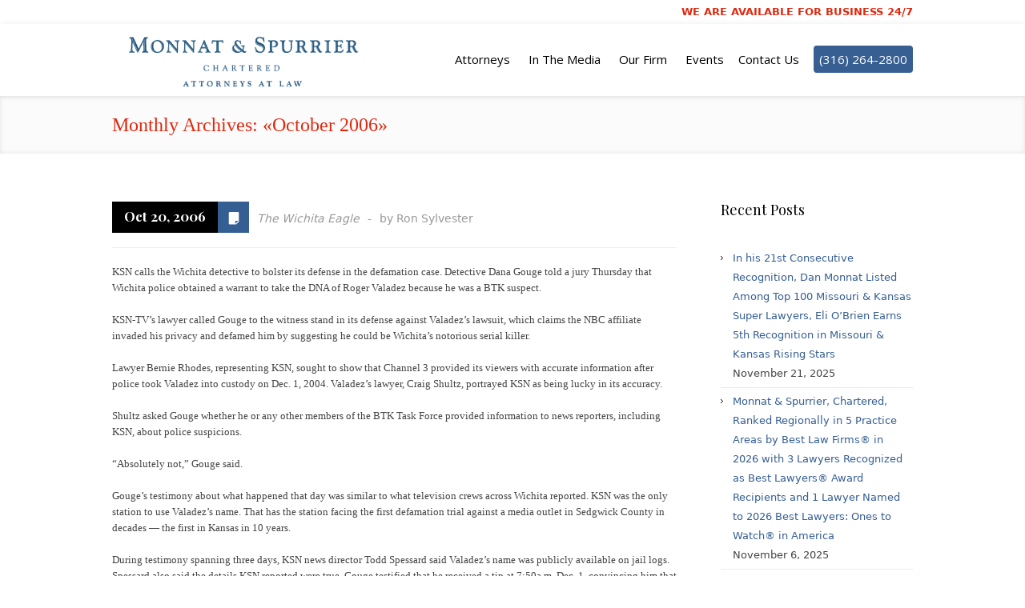

--- FILE ---
content_type: text/html; charset=UTF-8
request_url: https://monnat.com/2006/10/
body_size: 13663
content:
<!DOCTYPE html>
<!--[if IE 7]>
<html class="ie ie7" lang="en">
<![endif]-->
<!--[if IE 8]>
<html class="ie ie8" lang="en">
<![endif]-->
<!--[if !(IE 7) | !(IE 8)  ]><!-->
<html lang="en">
<!--<![endif]-->
<head>
<meta charset="UTF-8" />
<meta name="viewport" content="width=device-width, initial-scale=1, maximum-scale=1" />
<meta name="description" content="" />
<meta name="keywords" content="Monnat &amp; Spurrier Attorneys at Law" />
<meta name="format-detection" content="telephone=no">
<title>October | 2006 | Monnat &amp; Spurrier Attorneys at Law</title>

<link rel="shortcut icon" href="https://monnat.com/wp-content/uploads/2016/04/favicon.png" type="image/x-icon" />
<link rel="profile" href="https://gmpg.org/xfn/11" />
<link rel="pingback" href="https://monnat.com/xmlrpc.php" />

<meta name='robots' content='max-image-preview:large' />
<link rel="alternate" type="application/rss+xml" title="Monnat &amp; Spurrier Attorneys at Law &raquo; Feed" href="https://monnat.com/feed/" />
<link rel="alternate" type="application/rss+xml" title="Monnat &amp; Spurrier Attorneys at Law &raquo; Comments Feed" href="https://monnat.com/comments/feed/" />
<style id='wp-img-auto-sizes-contain-inline-css' type='text/css'>
img:is([sizes=auto i],[sizes^="auto," i]){contain-intrinsic-size:3000px 1500px}
/*# sourceURL=wp-img-auto-sizes-contain-inline-css */
</style>
<style id='wp-emoji-styles-inline-css' type='text/css'>

	img.wp-smiley, img.emoji {
		display: inline !important;
		border: none !important;
		box-shadow: none !important;
		height: 1em !important;
		width: 1em !important;
		margin: 0 0.07em !important;
		vertical-align: -0.1em !important;
		background: none !important;
		padding: 0 !important;
	}
/*# sourceURL=wp-emoji-styles-inline-css */
</style>
<style id='wp-block-library-inline-css' type='text/css'>
:root{--wp-block-synced-color:#7a00df;--wp-block-synced-color--rgb:122,0,223;--wp-bound-block-color:var(--wp-block-synced-color);--wp-editor-canvas-background:#ddd;--wp-admin-theme-color:#007cba;--wp-admin-theme-color--rgb:0,124,186;--wp-admin-theme-color-darker-10:#006ba1;--wp-admin-theme-color-darker-10--rgb:0,107,160.5;--wp-admin-theme-color-darker-20:#005a87;--wp-admin-theme-color-darker-20--rgb:0,90,135;--wp-admin-border-width-focus:2px}@media (min-resolution:192dpi){:root{--wp-admin-border-width-focus:1.5px}}.wp-element-button{cursor:pointer}:root .has-very-light-gray-background-color{background-color:#eee}:root .has-very-dark-gray-background-color{background-color:#313131}:root .has-very-light-gray-color{color:#eee}:root .has-very-dark-gray-color{color:#313131}:root .has-vivid-green-cyan-to-vivid-cyan-blue-gradient-background{background:linear-gradient(135deg,#00d084,#0693e3)}:root .has-purple-crush-gradient-background{background:linear-gradient(135deg,#34e2e4,#4721fb 50%,#ab1dfe)}:root .has-hazy-dawn-gradient-background{background:linear-gradient(135deg,#faaca8,#dad0ec)}:root .has-subdued-olive-gradient-background{background:linear-gradient(135deg,#fafae1,#67a671)}:root .has-atomic-cream-gradient-background{background:linear-gradient(135deg,#fdd79a,#004a59)}:root .has-nightshade-gradient-background{background:linear-gradient(135deg,#330968,#31cdcf)}:root .has-midnight-gradient-background{background:linear-gradient(135deg,#020381,#2874fc)}:root{--wp--preset--font-size--normal:16px;--wp--preset--font-size--huge:42px}.has-regular-font-size{font-size:1em}.has-larger-font-size{font-size:2.625em}.has-normal-font-size{font-size:var(--wp--preset--font-size--normal)}.has-huge-font-size{font-size:var(--wp--preset--font-size--huge)}.has-text-align-center{text-align:center}.has-text-align-left{text-align:left}.has-text-align-right{text-align:right}.has-fit-text{white-space:nowrap!important}#end-resizable-editor-section{display:none}.aligncenter{clear:both}.items-justified-left{justify-content:flex-start}.items-justified-center{justify-content:center}.items-justified-right{justify-content:flex-end}.items-justified-space-between{justify-content:space-between}.screen-reader-text{border:0;clip-path:inset(50%);height:1px;margin:-1px;overflow:hidden;padding:0;position:absolute;width:1px;word-wrap:normal!important}.screen-reader-text:focus{background-color:#ddd;clip-path:none;color:#444;display:block;font-size:1em;height:auto;left:5px;line-height:normal;padding:15px 23px 14px;text-decoration:none;top:5px;width:auto;z-index:100000}html :where(.has-border-color){border-style:solid}html :where([style*=border-top-color]){border-top-style:solid}html :where([style*=border-right-color]){border-right-style:solid}html :where([style*=border-bottom-color]){border-bottom-style:solid}html :where([style*=border-left-color]){border-left-style:solid}html :where([style*=border-width]){border-style:solid}html :where([style*=border-top-width]){border-top-style:solid}html :where([style*=border-right-width]){border-right-style:solid}html :where([style*=border-bottom-width]){border-bottom-style:solid}html :where([style*=border-left-width]){border-left-style:solid}html :where(img[class*=wp-image-]){height:auto;max-width:100%}:where(figure){margin:0 0 1em}html :where(.is-position-sticky){--wp-admin--admin-bar--position-offset:var(--wp-admin--admin-bar--height,0px)}@media screen and (max-width:600px){html :where(.is-position-sticky){--wp-admin--admin-bar--position-offset:0px}}

/*# sourceURL=wp-block-library-inline-css */
</style><style id='global-styles-inline-css' type='text/css'>
:root{--wp--preset--aspect-ratio--square: 1;--wp--preset--aspect-ratio--4-3: 4/3;--wp--preset--aspect-ratio--3-4: 3/4;--wp--preset--aspect-ratio--3-2: 3/2;--wp--preset--aspect-ratio--2-3: 2/3;--wp--preset--aspect-ratio--16-9: 16/9;--wp--preset--aspect-ratio--9-16: 9/16;--wp--preset--color--black: #000000;--wp--preset--color--cyan-bluish-gray: #abb8c3;--wp--preset--color--white: #ffffff;--wp--preset--color--pale-pink: #f78da7;--wp--preset--color--vivid-red: #cf2e2e;--wp--preset--color--luminous-vivid-orange: #ff6900;--wp--preset--color--luminous-vivid-amber: #fcb900;--wp--preset--color--light-green-cyan: #7bdcb5;--wp--preset--color--vivid-green-cyan: #00d084;--wp--preset--color--pale-cyan-blue: #8ed1fc;--wp--preset--color--vivid-cyan-blue: #0693e3;--wp--preset--color--vivid-purple: #9b51e0;--wp--preset--gradient--vivid-cyan-blue-to-vivid-purple: linear-gradient(135deg,rgb(6,147,227) 0%,rgb(155,81,224) 100%);--wp--preset--gradient--light-green-cyan-to-vivid-green-cyan: linear-gradient(135deg,rgb(122,220,180) 0%,rgb(0,208,130) 100%);--wp--preset--gradient--luminous-vivid-amber-to-luminous-vivid-orange: linear-gradient(135deg,rgb(252,185,0) 0%,rgb(255,105,0) 100%);--wp--preset--gradient--luminous-vivid-orange-to-vivid-red: linear-gradient(135deg,rgb(255,105,0) 0%,rgb(207,46,46) 100%);--wp--preset--gradient--very-light-gray-to-cyan-bluish-gray: linear-gradient(135deg,rgb(238,238,238) 0%,rgb(169,184,195) 100%);--wp--preset--gradient--cool-to-warm-spectrum: linear-gradient(135deg,rgb(74,234,220) 0%,rgb(151,120,209) 20%,rgb(207,42,186) 40%,rgb(238,44,130) 60%,rgb(251,105,98) 80%,rgb(254,248,76) 100%);--wp--preset--gradient--blush-light-purple: linear-gradient(135deg,rgb(255,206,236) 0%,rgb(152,150,240) 100%);--wp--preset--gradient--blush-bordeaux: linear-gradient(135deg,rgb(254,205,165) 0%,rgb(254,45,45) 50%,rgb(107,0,62) 100%);--wp--preset--gradient--luminous-dusk: linear-gradient(135deg,rgb(255,203,112) 0%,rgb(199,81,192) 50%,rgb(65,88,208) 100%);--wp--preset--gradient--pale-ocean: linear-gradient(135deg,rgb(255,245,203) 0%,rgb(182,227,212) 50%,rgb(51,167,181) 100%);--wp--preset--gradient--electric-grass: linear-gradient(135deg,rgb(202,248,128) 0%,rgb(113,206,126) 100%);--wp--preset--gradient--midnight: linear-gradient(135deg,rgb(2,3,129) 0%,rgb(40,116,252) 100%);--wp--preset--font-size--small: 13px;--wp--preset--font-size--medium: 20px;--wp--preset--font-size--large: 36px;--wp--preset--font-size--x-large: 42px;--wp--preset--spacing--20: 0.44rem;--wp--preset--spacing--30: 0.67rem;--wp--preset--spacing--40: 1rem;--wp--preset--spacing--50: 1.5rem;--wp--preset--spacing--60: 2.25rem;--wp--preset--spacing--70: 3.38rem;--wp--preset--spacing--80: 5.06rem;--wp--preset--shadow--natural: 6px 6px 9px rgba(0, 0, 0, 0.2);--wp--preset--shadow--deep: 12px 12px 50px rgba(0, 0, 0, 0.4);--wp--preset--shadow--sharp: 6px 6px 0px rgba(0, 0, 0, 0.2);--wp--preset--shadow--outlined: 6px 6px 0px -3px rgb(255, 255, 255), 6px 6px rgb(0, 0, 0);--wp--preset--shadow--crisp: 6px 6px 0px rgb(0, 0, 0);}:where(.is-layout-flex){gap: 0.5em;}:where(.is-layout-grid){gap: 0.5em;}body .is-layout-flex{display: flex;}.is-layout-flex{flex-wrap: wrap;align-items: center;}.is-layout-flex > :is(*, div){margin: 0;}body .is-layout-grid{display: grid;}.is-layout-grid > :is(*, div){margin: 0;}:where(.wp-block-columns.is-layout-flex){gap: 2em;}:where(.wp-block-columns.is-layout-grid){gap: 2em;}:where(.wp-block-post-template.is-layout-flex){gap: 1.25em;}:where(.wp-block-post-template.is-layout-grid){gap: 1.25em;}.has-black-color{color: var(--wp--preset--color--black) !important;}.has-cyan-bluish-gray-color{color: var(--wp--preset--color--cyan-bluish-gray) !important;}.has-white-color{color: var(--wp--preset--color--white) !important;}.has-pale-pink-color{color: var(--wp--preset--color--pale-pink) !important;}.has-vivid-red-color{color: var(--wp--preset--color--vivid-red) !important;}.has-luminous-vivid-orange-color{color: var(--wp--preset--color--luminous-vivid-orange) !important;}.has-luminous-vivid-amber-color{color: var(--wp--preset--color--luminous-vivid-amber) !important;}.has-light-green-cyan-color{color: var(--wp--preset--color--light-green-cyan) !important;}.has-vivid-green-cyan-color{color: var(--wp--preset--color--vivid-green-cyan) !important;}.has-pale-cyan-blue-color{color: var(--wp--preset--color--pale-cyan-blue) !important;}.has-vivid-cyan-blue-color{color: var(--wp--preset--color--vivid-cyan-blue) !important;}.has-vivid-purple-color{color: var(--wp--preset--color--vivid-purple) !important;}.has-black-background-color{background-color: var(--wp--preset--color--black) !important;}.has-cyan-bluish-gray-background-color{background-color: var(--wp--preset--color--cyan-bluish-gray) !important;}.has-white-background-color{background-color: var(--wp--preset--color--white) !important;}.has-pale-pink-background-color{background-color: var(--wp--preset--color--pale-pink) !important;}.has-vivid-red-background-color{background-color: var(--wp--preset--color--vivid-red) !important;}.has-luminous-vivid-orange-background-color{background-color: var(--wp--preset--color--luminous-vivid-orange) !important;}.has-luminous-vivid-amber-background-color{background-color: var(--wp--preset--color--luminous-vivid-amber) !important;}.has-light-green-cyan-background-color{background-color: var(--wp--preset--color--light-green-cyan) !important;}.has-vivid-green-cyan-background-color{background-color: var(--wp--preset--color--vivid-green-cyan) !important;}.has-pale-cyan-blue-background-color{background-color: var(--wp--preset--color--pale-cyan-blue) !important;}.has-vivid-cyan-blue-background-color{background-color: var(--wp--preset--color--vivid-cyan-blue) !important;}.has-vivid-purple-background-color{background-color: var(--wp--preset--color--vivid-purple) !important;}.has-black-border-color{border-color: var(--wp--preset--color--black) !important;}.has-cyan-bluish-gray-border-color{border-color: var(--wp--preset--color--cyan-bluish-gray) !important;}.has-white-border-color{border-color: var(--wp--preset--color--white) !important;}.has-pale-pink-border-color{border-color: var(--wp--preset--color--pale-pink) !important;}.has-vivid-red-border-color{border-color: var(--wp--preset--color--vivid-red) !important;}.has-luminous-vivid-orange-border-color{border-color: var(--wp--preset--color--luminous-vivid-orange) !important;}.has-luminous-vivid-amber-border-color{border-color: var(--wp--preset--color--luminous-vivid-amber) !important;}.has-light-green-cyan-border-color{border-color: var(--wp--preset--color--light-green-cyan) !important;}.has-vivid-green-cyan-border-color{border-color: var(--wp--preset--color--vivid-green-cyan) !important;}.has-pale-cyan-blue-border-color{border-color: var(--wp--preset--color--pale-cyan-blue) !important;}.has-vivid-cyan-blue-border-color{border-color: var(--wp--preset--color--vivid-cyan-blue) !important;}.has-vivid-purple-border-color{border-color: var(--wp--preset--color--vivid-purple) !important;}.has-vivid-cyan-blue-to-vivid-purple-gradient-background{background: var(--wp--preset--gradient--vivid-cyan-blue-to-vivid-purple) !important;}.has-light-green-cyan-to-vivid-green-cyan-gradient-background{background: var(--wp--preset--gradient--light-green-cyan-to-vivid-green-cyan) !important;}.has-luminous-vivid-amber-to-luminous-vivid-orange-gradient-background{background: var(--wp--preset--gradient--luminous-vivid-amber-to-luminous-vivid-orange) !important;}.has-luminous-vivid-orange-to-vivid-red-gradient-background{background: var(--wp--preset--gradient--luminous-vivid-orange-to-vivid-red) !important;}.has-very-light-gray-to-cyan-bluish-gray-gradient-background{background: var(--wp--preset--gradient--very-light-gray-to-cyan-bluish-gray) !important;}.has-cool-to-warm-spectrum-gradient-background{background: var(--wp--preset--gradient--cool-to-warm-spectrum) !important;}.has-blush-light-purple-gradient-background{background: var(--wp--preset--gradient--blush-light-purple) !important;}.has-blush-bordeaux-gradient-background{background: var(--wp--preset--gradient--blush-bordeaux) !important;}.has-luminous-dusk-gradient-background{background: var(--wp--preset--gradient--luminous-dusk) !important;}.has-pale-ocean-gradient-background{background: var(--wp--preset--gradient--pale-ocean) !important;}.has-electric-grass-gradient-background{background: var(--wp--preset--gradient--electric-grass) !important;}.has-midnight-gradient-background{background: var(--wp--preset--gradient--midnight) !important;}.has-small-font-size{font-size: var(--wp--preset--font-size--small) !important;}.has-medium-font-size{font-size: var(--wp--preset--font-size--medium) !important;}.has-large-font-size{font-size: var(--wp--preset--font-size--large) !important;}.has-x-large-font-size{font-size: var(--wp--preset--font-size--x-large) !important;}
/*# sourceURL=global-styles-inline-css */
</style>

<style id='classic-theme-styles-inline-css' type='text/css'>
/*! This file is auto-generated */
.wp-block-button__link{color:#fff;background-color:#32373c;border-radius:9999px;box-shadow:none;text-decoration:none;padding:calc(.667em + 2px) calc(1.333em + 2px);font-size:1.125em}.wp-block-file__button{background:#32373c;color:#fff;text-decoration:none}
/*# sourceURL=/wp-includes/css/classic-themes.min.css */
</style>
<link rel='stylesheet' id='layerslider_css-css' href='https://monnat.com/wp-content/plugins/LayerSlider/css/layerslider.css?ver=4.6.5' type='text/css' media='all' />
<link rel='stylesheet' id='layerslider_custom_css-css' href='https://monnat.com/wp-content/uploads/layerslider.custom.css?ver=4.6.5' type='text/css' media='all' />
<link rel='stylesheet' id='events-manager-css' href='https://monnat.com/wp-content/plugins/events-manager/includes/css/events-manager.min.css?ver=7.2.3.1' type='text/css' media='all' />
<style id='events-manager-inline-css' type='text/css'>
body .em { --font-family : inherit; --font-weight : inherit; --font-size : 1em; --line-height : inherit; }
/*# sourceURL=events-manager-inline-css */
</style>
<link rel='stylesheet' id='HF_SoundCloud_mainStyle-css' href='https://monnat.com/wp-content/plugins/highfusion-sound-cloud/content/css/sound-cloud-style.css?ver=6.9' type='text/css' media='all' />
<link rel='stylesheet' id='iphorm-css' href='https://monnat.com/wp-content/plugins/iphorm-form-builder/css/styles.css?ver=1.10.2' type='text/css' media='all' />
<link rel='stylesheet' id='qtip-css' href='https://monnat.com/wp-content/plugins/iphorm-form-builder/js/qtip2/jquery.qtip.min.css?ver=2.2.1' type='text/css' media='all' />
<link rel='stylesheet' id='wml_client_style-css' href='https://monnat.com/wp-content/plugins/wp-masonry-layout/css/wmlc_client.css?ver=6.9' type='text/css' media='all' />
<link rel='stylesheet' id='child_style-css' href='https://monnat.com/wp-content/themes/lawbusiness-child/css/main.css?v7&#038;ver=6.9' type='text/css' media='all' />
<link rel='stylesheet' id='parent_style-css' href='https://monnat.com/wp-content/themes/lawbusiness/style.css?ver=6.9' type='text/css' media='all' />
<link rel='stylesheet' id='font_awesome-css' href='https://monnat.com/wp-content/themes/lawbusiness-child/css/font-awesome.min.css?ver=6.9' type='text/css' media='all' />
<link rel='stylesheet' id='theme-style-css' href='https://monnat.com/wp-content/themes/lawbusiness-child/style.css?ver=1.0.0' type='text/css' media='screen' />
<link rel='stylesheet' id='theme-fonts-css' href='https://monnat.com/wp-content/themes/lawbusiness/css/fonts.php?ver=1.0.0' type='text/css' media='screen' />
<link rel='stylesheet' id='fontello-css' href='https://monnat.com/wp-content/themes/lawbusiness/css/fonts/css/fontello.css?ver=1.0.0' type='text/css' media='screen' />
<link rel='stylesheet' id='theme-adapt-css' href='https://monnat.com/wp-content/themes/lawbusiness/css/adaptive.css?ver=1.0.0' type='text/css' media='screen' />
<link rel='stylesheet' id='theme-retina-css' href='https://monnat.com/wp-content/themes/lawbusiness/css/retina.css?ver=1.0.0' type='text/css' media='screen' />
<link rel='stylesheet' id='jackbox-css' href='https://monnat.com/wp-content/themes/lawbusiness/css/jackbox.css?ver=1.0.0' type='text/css' media='screen' />
<link rel='stylesheet' id='jPlayer-css' href='https://monnat.com/wp-content/themes/lawbusiness/css/jquery.jPlayer.css?ver=2.1.0' type='text/css' media='screen' />
<link rel='stylesheet' id='isotope-css' href='https://monnat.com/wp-content/themes/lawbusiness/css/jquery.isotope.css?ver=1.5.19' type='text/css' media='screen' />
<link rel='stylesheet' id='cmsms-google-font-1-css' href='https://fonts.googleapis.com/css?family=Playfair+Display%3A400%2C700%2C400italic%2C700italic&#038;ver=6.9' type='text/css' media='all' />
<link rel='stylesheet' id='cmsms-google-font-2-css' href='https://fonts.googleapis.com/css?family=Open+Sans%3A300%2C400%2C300italic%2C400italic%2C700%2C700italic&#038;ver=6.9' type='text/css' media='all' />
<script type="text/javascript" src="https://monnat.com/wp-content/themes/lawbusiness/js/modernizr.custom.all.min.js?ver=2.5.2" id="modernizr-js"></script>
<script type="text/javascript" src="https://monnat.com/wp-includes/js/jquery/jquery.min.js?ver=3.7.1" id="jquery-core-js"></script>
<script type="text/javascript" src="https://monnat.com/wp-includes/js/jquery/jquery-migrate.min.js?ver=3.4.1" id="jquery-migrate-js"></script>
<script type="text/javascript" src="https://monnat.com/wp-content/plugins/LayerSlider/js/layerslider.kreaturamedia.jquery.js?ver=4.6.5" id="layerslider_js-js"></script>
<script type="text/javascript" src="https://monnat.com/wp-content/plugins/LayerSlider/js/jquery-easing-1.3.js?ver=1.3.0" id="jquery_easing-js"></script>
<script type="text/javascript" src="https://monnat.com/wp-content/plugins/LayerSlider/js/jquerytransit.js?ver=0.9.9" id="transit-js"></script>
<script type="text/javascript" src="https://monnat.com/wp-content/plugins/LayerSlider/js/layerslider.transitions.js?ver=4.6.5" id="layerslider_transitions-js"></script>
<script type="text/javascript" src="https://monnat.com/wp-includes/js/jquery/ui/core.min.js?ver=1.13.3" id="jquery-ui-core-js"></script>
<script type="text/javascript" src="https://monnat.com/wp-includes/js/jquery/ui/mouse.min.js?ver=1.13.3" id="jquery-ui-mouse-js"></script>
<script type="text/javascript" src="https://monnat.com/wp-includes/js/jquery/ui/sortable.min.js?ver=1.13.3" id="jquery-ui-sortable-js"></script>
<script type="text/javascript" src="https://monnat.com/wp-includes/js/jquery/ui/datepicker.min.js?ver=1.13.3" id="jquery-ui-datepicker-js"></script>
<script type="text/javascript" id="jquery-ui-datepicker-js-after">
/* <![CDATA[ */
jQuery(function(jQuery){jQuery.datepicker.setDefaults({"closeText":"Close","currentText":"Today","monthNames":["January","February","March","April","May","June","July","August","September","October","November","December"],"monthNamesShort":["Jan","Feb","Mar","Apr","May","Jun","Jul","Aug","Sep","Oct","Nov","Dec"],"nextText":"Next","prevText":"Previous","dayNames":["Sunday","Monday","Tuesday","Wednesday","Thursday","Friday","Saturday"],"dayNamesShort":["Sun","Mon","Tue","Wed","Thu","Fri","Sat"],"dayNamesMin":["S","M","T","W","T","F","S"],"dateFormat":"MM d, yy","firstDay":0,"isRTL":false});});
//# sourceURL=jquery-ui-datepicker-js-after
/* ]]> */
</script>
<script type="text/javascript" src="https://monnat.com/wp-includes/js/jquery/ui/resizable.min.js?ver=1.13.3" id="jquery-ui-resizable-js"></script>
<script type="text/javascript" src="https://monnat.com/wp-includes/js/jquery/ui/draggable.min.js?ver=1.13.3" id="jquery-ui-draggable-js"></script>
<script type="text/javascript" src="https://monnat.com/wp-includes/js/jquery/ui/controlgroup.min.js?ver=1.13.3" id="jquery-ui-controlgroup-js"></script>
<script type="text/javascript" src="https://monnat.com/wp-includes/js/jquery/ui/checkboxradio.min.js?ver=1.13.3" id="jquery-ui-checkboxradio-js"></script>
<script type="text/javascript" src="https://monnat.com/wp-includes/js/jquery/ui/button.min.js?ver=1.13.3" id="jquery-ui-button-js"></script>
<script type="text/javascript" src="https://monnat.com/wp-includes/js/jquery/ui/dialog.min.js?ver=1.13.3" id="jquery-ui-dialog-js"></script>
<script type="text/javascript" id="events-manager-js-extra">
/* <![CDATA[ */
var EM = {"ajaxurl":"https://monnat.com/wp-admin/admin-ajax.php","locationajaxurl":"https://monnat.com/wp-admin/admin-ajax.php?action=locations_search","firstDay":"0","locale":"en","dateFormat":"yy-mm-dd","ui_css":"https://monnat.com/wp-content/plugins/events-manager/includes/css/jquery-ui/build.min.css","show24hours":"0","is_ssl":"1","autocomplete_limit":"10","calendar":{"breakpoints":{"small":560,"medium":908,"large":false},"month_format":"M Y"},"phone":"","datepicker":{"format":"m/d/Y"},"search":{"breakpoints":{"small":650,"medium":850,"full":false}},"url":"https://monnat.com/wp-content/plugins/events-manager","assets":{"input.em-uploader":{"js":{"em-uploader":{"url":"https://monnat.com/wp-content/plugins/events-manager/includes/js/em-uploader.js?v=7.2.3.1","event":"em_uploader_ready"}}},".em-event-editor":{"js":{"event-editor":{"url":"https://monnat.com/wp-content/plugins/events-manager/includes/js/events-manager-event-editor.js?v=7.2.3.1","event":"em_event_editor_ready"}},"css":{"event-editor":"https://monnat.com/wp-content/plugins/events-manager/includes/css/events-manager-event-editor.min.css?v=7.2.3.1"}},".em-recurrence-sets, .em-timezone":{"js":{"luxon":{"url":"luxon/luxon.js?v=7.2.3.1","event":"em_luxon_ready"}}},".em-booking-form, #em-booking-form, .em-booking-recurring, .em-event-booking-form":{"js":{"em-bookings":{"url":"https://monnat.com/wp-content/plugins/events-manager/includes/js/bookingsform.js?v=7.2.3.1","event":"em_booking_form_js_loaded"}}},"#em-opt-archetypes":{"js":{"archetypes":"https://monnat.com/wp-content/plugins/events-manager/includes/js/admin-archetype-editor.js?v=7.2.3.1","archetypes_ms":"https://monnat.com/wp-content/plugins/events-manager/includes/js/admin-archetypes.js?v=7.2.3.1","qs":"qs/qs.js?v=7.2.3.1"}}},"cached":"","google_maps_api":"AIzaSyCHtnBpc4daFatkS9uV4B4PafcCj1i3kUA","txt_search":"Search","txt_searching":"Searching...","txt_loading":"Loading..."};
//# sourceURL=events-manager-js-extra
/* ]]> */
</script>
<script type="text/javascript" src="https://monnat.com/wp-content/plugins/events-manager/includes/js/events-manager.js?ver=7.2.3.1" id="events-manager-js"></script>
<script type="text/javascript" src="https://monnat.com/wp-content/plugins/iphorm-form-builder/js/iphorm.js?ver=1.10.2" id="iphorm-js"></script>
<script type="text/javascript" src="https://monnat.com/wp-content/plugins/wp-masonry-layout/js/wmljs.js?ver=6.9" id="wmljs-js"></script>
<script type="text/javascript" src="https://monnat.com/wp-content/plugins/wp-masonry-layout/js/jquery.infinitescroll.min.js?ver=6.9" id="wml_infinity_scroll-js"></script>
<script type="text/javascript" src="https://monnat.com/wp-content/themes/lawbusiness/js/respond.min.js?ver=1.1.0" id="respond-js"></script>
<link rel="https://api.w.org/" href="https://monnat.com/wp-json/" /><link rel="EditURI" type="application/rsd+xml" title="RSD" href="https://monnat.com/xmlrpc.php?rsd" />
<meta name="generator" content="WordPress 6.9" />
<script src="https://d328y0m0mtvzqc.cloudfront.net/prod/powaBoot.js"></script><script async="" src="//d3agakyjgjv5i8.cloudfront.net/prod/powa.js?org=gray"></script><script type="text/javascript">var templateURL = "https://monnat.com/wp-content/themes/lawbusiness";</script><style type="text/css">body { background-color : #ffffff; background-image : none; background-position : top center; background-repeat : repeat; background-attachment : scroll; }#header .header_wrap { height : 90px; } #header .navi_scrolled_resize .header_wrap { height : 60px; }.header_scrolled {padding-bottom: 50px;}.container .custom_header {0}#header .logo_wrap a.logo { width : 340px; height : 120px; } #header .logo_wrap { width : 340px; } .custom_header { top : 0px; right : 0px; } #navigation ul,
		 #navigation > li.current-menu-item:before, 
		 #navigation > li.current-menu-parent:before, 
		 #navigation > li.current-menu-ancestor:before { top : 88px; } @media only screen and (min-width : 1024px) { #header a.logo { top : 0px; left : 0px; } } @media only screen and (min-width : 1024px) and (max-width : 1439px) { .custom_header_inner {width: 1000px; } } @media only screen and (max-width : 1024px) { .cmsms_responsive #header .header_wrap { height : auto;}#header .logo_wrap { height : 90px; width : 340px; } #header .responsive_nav { margin-top : 28px; margin-bottom : 28px; } }@media only screen and (max-width : 1023px) { #header .h_mt.navi_scrolled.navi_scrolled_resize { margin-top : 0;}}@media only screen and (max-width : 767px) { .cmsms_responsive .header_scrolled {padding-bottom : 0;}}@media only screen and (max-width : 540px) { #header .responsive_nav { margin : 20px auto;}.cmsms_responsive #header .header_wrap { height : auto;}#header .logo_wrap { height : auto;width : auto;}} </style></head>
<body class="archive date wp-theme-lawbusiness wp-child-theme-lawbusiness-child post-detective-valadez-was-a-suspect">

<!-- _________________________ Start Page _________________________ -->
<section id="page" class="cmsms_inview cmsms_responsive hfeed site">

<!-- _________________________ Start Container _________________________ -->
<div class="container">
	<div class="custom_header"><div class="custom_header_inner"><div class="header_html">
WE ARE AVAILABLE FOR BUSINESS 24/7
</div>
<div class="cl"></div></div></div>	
<!-- _________________________ Start Header _________________________ -->
<header id="header" >
	<div class="header_inner">
		<div class="header_wrap">
			<div class="logo_wrap">
				<a href="https://monnat.com/" title="Monnat &amp; Spurrier Attorneys at Law" class="logo">
	<img src="https://monnat.com/wp-content/uploads/2016/08/logo.bluetext.png" alt="Monnat &amp; Spurrier Attorneys at Law" /></a>
			</div>
			<a class="responsive_nav" href="javascript:void(0);"><span></span></a>
			<a class="icon-phone" href="tel:3162642800" rel="nofollow"></a>
			<div class="cl_resp"></div>
	
			<!-- _________________________ Start Navigation _________________________ -->
			<nav role="navigation">
				<ul id="navigation" class="navigation"><li id="menu-item-435" class="menu-item menu-item-type-custom menu-item-object-custom menu-item-has-children menu-item-435"><a href="#"><span>Attorneys</span></a>
<ul class="sub-menu">
	<li id="menu-item-9434" class="menu-item menu-item-type-post_type menu-item-object-page menu-item-9434"><a href="https://monnat.com/dan-monnat/"><span>Dan Monnat</span></a></li>
	<li id="menu-item-95" class="menu-item menu-item-type-post_type menu-item-object-page menu-item-95"><a href="https://monnat.com/stan-spurrier/"><span>Stan Spurrier</span></a></li>
	<li id="menu-item-9821" class="menu-item menu-item-type-post_type menu-item-object-page menu-item-9821"><a href="https://monnat.com/eli-obrien/"><span>Eli O’Brien</span></a></li>
	<li id="menu-item-9691" class="menu-item menu-item-type-post_type menu-item-object-page menu-item-9691"><a href="https://monnat.com/braxton-eck/"><span>Braxton Eck</span></a></li>
</ul>
</li>
<li id="menu-item-417" class="menu-item menu-item-type-custom menu-item-object-custom menu-item-has-children menu-item-417"><a href="#"><span>In The Media</span></a>
<ul class="sub-menu">
	<li id="menu-item-8993" class="menu-item menu-item-type-post_type menu-item-object-page menu-item-8993"><a href="https://monnat.com/publications/"><span>Publications</span></a></li>
	<li id="menu-item-416" class="menu-item menu-item-type-taxonomy menu-item-object-category menu-item-416"><a href="https://monnat.com/category/tv-appearances/"><span>TV Appearances</span></a></li>
	<li id="menu-item-420" class="menu-item menu-item-type-taxonomy menu-item-object-category menu-item-420"><a href="https://monnat.com/category/news/"><span>In The News</span></a></li>
	<li id="menu-item-419" class="menu-item menu-item-type-taxonomy menu-item-object-category menu-item-419"><a href="https://monnat.com/category/wichita-eagle/"><span>Wichita Eagle</span></a></li>
	<li id="menu-item-6797" class="menu-item menu-item-type-custom menu-item-object-custom menu-item-has-children menu-item-6797"><a href="#"><span>Select Cases</span></a>
	<ul class="sub-menu">
		<li id="menu-item-474" class="menu-item menu-item-type-taxonomy menu-item-object-category menu-item-474"><a href="https://monnat.com/category/select-cases/state-v-floyd/"><span>State v. Floyd</span></a></li>
		<li id="menu-item-473" class="menu-item menu-item-type-taxonomy menu-item-object-category menu-item-473"><a href="https://monnat.com/category/select-cases/dr-george-tiller/"><span>Dr. George Tiller</span></a></li>
		<li id="menu-item-475" class="menu-item menu-item-type-taxonomy menu-item-object-category menu-item-475"><a href="https://monnat.com/category/select-cases/not-btk/"><span>Not BTK</span></a></li>
	</ul>
</li>
	<li id="menu-item-423" class="menu-item menu-item-type-taxonomy menu-item-object-category menu-item-423"><a href="https://monnat.com/category/press-releases/"><span>Press Releases</span></a></li>
	<li id="menu-item-9645" class="menu-item menu-item-type-taxonomy menu-item-object-category menu-item-9645"><a href="https://monnat.com/category/lawyer-profile-stories/"><span>Lawyer Profile Stories</span></a></li>
</ul>
</li>
<li id="menu-item-9680" class="menu-item menu-item-type-custom menu-item-object-custom menu-item-has-children menu-item-9680"><a href="#"><span>Our Firm</span></a>
<ul class="sub-menu">
	<li id="menu-item-9813" class="menu-item menu-item-type-post_type menu-item-object-page menu-item-9813"><a href="https://monnat.com/about-us/"><span>About Us</span></a></li>
	<li id="menu-item-9960" class="menu-item menu-item-type-post_type menu-item-object-page menu-item-9960"><a href="https://monnat.com/careers/"><span>Careers</span></a></li>
</ul>
</li>
<li id="menu-item-7719" class="menu-item menu-item-type-post_type menu-item-object-page menu-item-7719"><a href="https://monnat.com/events/"><span>Events</span></a></li>
<li id="menu-item-6503" class="menu-item menu-item-type-post_type menu-item-object-page menu-item-6503"><a href="https://monnat.com/contact-us/"><span>Contact Us</span></a></li>
<li id="menu-item-7675" class="menu-item menu-item-type-custom menu-item-object-custom menu-item-7675"><a href="tel:3162642800"><span>(316) 264-2800</span></a></li>
</ul>				<div class="cl"></div>
			</nav>
			<div class="cl"></div>
			<!-- _________________________ Finish Navigation _________________________ -->
		</div>
	</div>
	<div class="cl"></div>
</header>
<!-- _________________________ Finish Header _________________________ -->

	
<!-- _________________________ Start Middle _________________________ -->
<section id="middle">

<!-- _________________________ Start Headline _________________________ --><div class="headline" style="background-color:#fbfbfb;">
<div class="headline_inner"><div class="fl">
<h1>Monthly Archives: &laquo;October 2006&raquo;</h1></div>
</div>
</div><!-- _________________________ Finish Headline _________________________ --><div class="content_wrap r_sidebar">

<!--_________________________ Start Content _________________________ -->
<section id="content" role="main">
		<div class="entry-summary">
		<section class="blog">
<article id="post-740" class="post-740 post type-post status-publish format-standard hentry category-not-btk category-wichita-eagle tag-dan-monnat">

        <div class="post_content">
        <section class="full-column">





        <div class="entry-header">
            <ul class="hf-post-meta-wrap"><li class="hf-post-item"><div class="cmsms_info"><span class="cmsms_post_format_img cmsms_post_animation cmsms_animated"></span><abbr class="published" title="Oct 20, 2006"><span class="cmsms_month_day">Oct 20, 2006</span></abbr>
</div></li><li class="hf-post-item"><i>The Wichita Eagle</i></li><li class="hf-post-item">-</li><li class="hf-post-item">by Ron Sylvester</li></ul><div class="hf-divider"></div><p>KSN calls the Wichita detective to bolster its defense in the defamation case. Detective Dana Gouge told a jury Thursday that Wichita police obtained a warrant to take the DNA of Roger Valadez because he was a BTK suspect.</p>
<p>KSN-TV&#8217;s lawyer called Gouge to the witness stand in its defense against Valadez&#8217;s lawsuit, which claims the NBC affiliate invaded his privacy and defamed him by suggesting he could be Wichita&#8217;s notorious serial killer.</p>
<p>Lawyer Bernie Rhodes, representing KSN, sought to show that Channel 3 provided its viewers with accurate information after police took Valadez into custody on Dec. 1, 2004. Valadez&#8217;s lawyer, Craig Shultz, portrayed KSN as being lucky in its accuracy.</p>
<p>Shultz asked Gouge whether he or any other members of the BTK Task Force provided information to news reporters, including KSN, about police suspicions.</p>
<p>&#8220;Absolutely not,&#8221; Gouge said.</p>
<p>Gouge&#8217;s testimony about what happened that day was similar to what television crews across Wichita reported. KSN was the only station to use Valadez&#8217;s name. That has the station facing the first defamation trial against a media outlet in Sedgwick County in decades &#8212; the first in Kansas in 10 years.</p>
<p>During testimony spanning three days, KSN news director Todd Spessard said Valadez&#8217;s name was publicly available on jail logs. Spessard also said the details KSN reported were true. Gouge testified that he received a tip at 7:50a.m. Dec. 1, convincing him that Valadez fit a profile of the serial killer that police had released the day before, Nov. 30.</p>
<p>&#8220;There was a strong likelihood he was BTK,&#8221; Gouge said.</p>
<p>Police watched Valadez&#8217;s home most of that day. Although they got no answer at the door, they knew he was home. Valadez, who took the stand briefly Thursday, said he&#8217;d been in bed sick for three days and didn&#8217;t hear the knocking.At about 7:30 p.m., police went into the house, guns drawn. Valadez said he was startled. Police took a swab from Valadez&#8217;s mouth and took him from his home.</p>
<p>Valadez spent the night and most of Dec. 2 in jail, as police rushed his swab to the Kansas Bureau of Investigation&#8217;s DNA testing lab in Topeka. Valadez was held on years-old misdemeanor warrants on 10 times the cash bond typical for such minor charges.</p>
<p>&#8220;I could not eliminate him as a suspect until I had the DNA results later that day,&#8221; Gouge said.</p>
<p>Those results cleared Valadez.</p>
<p>Valadez got out of jail about 5:30 p.m. Dec. 2, 2004. He met his family at the office of <a href="/dan-monnat">Dan Monnat</a>, the lawyer his three children hired in time to hear his name linked to BTK on KSN&#8217;s 6 p.m. news. Daughter Melanie Valadez testified Thursday that she&#8217;d never seen her father cry as he did at that moment.</p>
<p>More than two months later, Dennis Rader was arrested. He pleaded guilty to 10 murders as BTK and is serving a life prison sentence.<em> </em></p>
<p>All content © 2006 THE WICHITA EAGLE and may not be republished without permission.</p>
<p>The Wichita Eagle &#8211; By Ron Sylvester</p>
		<div class="cmsms_cc">

		</div>
        </div>
                </section>

        <!--<div class="cmsms_info">;
         <span class="cmsms_post_format_img cmsms_post_animation"></span>
            
            <div class="comment_wrap">
                            </div>
                </div>

        <div class="entry-header">
                </div>-->
    </div>
</article>
		</section>
	</div>
</section>
<!-- _________________________ Finish Content _________________________ -->



<!-- _________________________ Start Sidebar _________________________ -->
<section id="sidebar" role="complementary">
<div class="one_first"><aside id="recent-posts-6" class="widget widget_recent_entries"><h3 class="widgettitle"><span class="widgeticon"></span>Recent Posts</h3><ul>			<li>
				<a href="https://monnat.com/in-his-21st-consecutive-recognition-dan-monnat-listed-among-top-100-missouri-kansas-super-lawyers-eli-obrien-earns-5th-recognition-in-missouri-kansas-rising-stars/" title="In his 21st Consecutive Recognition, Dan Monnat Listed Among Top 100 Missouri &#038; Kansas Super Lawyers, Eli O’Brien Earns 5th Recognition in Missouri &#038; Kansas Rising Stars">In his 21st Consecutive Recognition, Dan Monnat Listed Among Top 100 Missouri &#038; Kansas Super Lawyers, Eli O’Brien Earns 5th Recognition in Missouri &#038; Kansas Rising Stars</a>
							<span class="post-date">November 21, 2025</span>
						</li>
						<li>
				<a href="https://monnat.com/monnat-spurrier-chartered-ranked-regionally-in-5-practice-areas-by-best-law-firms-in-2026-with-3-lawyers-recognized-as-best-lawyers-award-recipients-and-1-lawyer-named-to-2026-best-law/" title="Monnat &#038; Spurrier, Chartered, Ranked Regionally in 5 Practice Areas by Best Law Firms® in 2026 with 3 Lawyers Recognized as Best Lawyers® Award Recipients and 1 Lawyer Named to 2026 Best Lawyers: Ones to Watch® in America">Monnat &#038; Spurrier, Chartered, Ranked Regionally in 5 Practice Areas by Best Law Firms® in 2026 with 3 Lawyers Recognized as Best Lawyers® Award Recipients and 1 Lawyer Named to 2026 Best Lawyers: Ones to Watch® in America</a>
							<span class="post-date">November 6, 2025</span>
						</li>
						<li>
				<a href="https://monnat.com/wichita-defense-attorney-chimes-in-on-so-called-transnational-drug-cartel-searches/" title="Wichita defense attorney chimes in on so-called &#8216;transnational drug cartel&#8217; searches">Wichita defense attorney chimes in on so-called &#8216;transnational drug cartel&#8217; searches</a>
							<span class="post-date">August 6, 2025</span>
						</li>
						<li>
				<a href="https://monnat.com/longtime-defense-attorney-honored-with-lifetime-achievement-award-from-wichita-bar-association/" title="Longtime defense attorney honored with Lifetime Achievement Award from Wichita Bar Association">Longtime defense attorney honored with Lifetime Achievement Award from Wichita Bar Association</a>
							<span class="post-date">May 14, 2025</span>
						</li>
						<li>
				<a href="https://monnat.com/wichita-bar-association-honors-defense-attorney-for-lifetime-achievement/" title="Wichita Bar Association honors defense attorney for lifetime achievement">Wichita Bar Association honors defense attorney for lifetime achievement</a>
							<span class="post-date">May 14, 2025</span>
						</li>
			</ul></aside></div>
</section>
<!-- _________________________ Finish Sidebar _________________________ -->
<div class="cl"></div>
</div>
</section>
<!-- _________________________ Finish Middle _________________________ -->


<!-- _________________________ Start Bottom _________________________ -->
<section id="bottom">
<div class="bottom_inner">
<div class="bottom_ininner">
<div class="one_fourth"><aside id="text-12" class="widget widget_text">			<div class="textwidget"><img style="margin-bottom: 45px;margin-top:5px" src="https://monnat.com/wp-content/uploads/2016/02/logo.monnat.white_.png" alt="">
<div class="contact_widget_info"><span class="contact_widget_address">200 West Douglas,<br>Suite 830 Olive W. Garvey Building </span></br>
<span class="contact_widget_city">Wichita</span>, 
<span class="contact_widget_state">Kansas</span>
<span class="contact_widget_zip">67202</span></div>
<span class="contact_widget_phone"> <a href="tel:3162642800">316.264.2800 (24/7)</a></span></br></br>
<span class="contact_widget_phone"> 316.264.4785 (Fax)</span></br></br>
<span class="contact_widget_email"><a href="/cdn-cgi/l/email-protection#b9d0d7dfd6f9d4d6d7d7d8cd97dad6d4"><span class="__cf_email__" data-cfemail="4821262e270825272626293c662b2725">[email&#160;protected]</span></a></span>
</br></br>

<ul class="social_icons">
<li>
	<a target="_blank" href="https://facebook.com/monnatandspurrierchartered/" class="facebook">
		<img src="https://monnat.com/wp-content/themes/lawbusiness/img/facebook.png" alt="/">
	</a>
</li>
<li>
	<a target="_blank" class="twitter" href="https://twitter.com/Monnat_Spurrier">
		<img src="https://monnat.com/wp-content/uploads/2023/11/x-twitter.png" alt="">
	</a>
</li>
</ul></div>
		</aside></div><div class="one_fourth"><aside id="nav_menu-5" class="widget widget_nav_menu"><h3 class="widgettitle"><span class="widgeticon"></span>Attorneys</h3><div class="menu-attorneys-container"><ul id="menu-attorneys" class="menu"><li id="menu-item-9445" class="menu-item menu-item-type-post_type menu-item-object-page menu-item-9445"><a href="https://monnat.com/dan-monnat/">Dan Monnat</a></li>
<li id="menu-item-6039" class="menu-item menu-item-type-post_type menu-item-object-page menu-item-6039"><a href="https://monnat.com/stan-spurrier/">Stan Spurrier</a></li>
<li id="menu-item-9822" class="menu-item menu-item-type-post_type menu-item-object-page menu-item-9822"><a href="https://monnat.com/eli-obrien/">Eli O’Brien</a></li>
<li id="menu-item-9692" class="menu-item menu-item-type-post_type menu-item-object-page menu-item-9692"><a href="https://monnat.com/braxton-eck/">Braxton Eck</a></li>
</ul></div></aside></div><div class="one_fourth"><aside id="recent-posts-4" class="widget widget_recent_entries"><h3 class="widgettitle"><span class="widgeticon"></span>Recent Posts</h3><ul>			<li>
				<a href="https://monnat.com/in-his-21st-consecutive-recognition-dan-monnat-listed-among-top-100-missouri-kansas-super-lawyers-eli-obrien-earns-5th-recognition-in-missouri-kansas-rising-stars/" title="In his 21st Consecutive Recognition, Dan Monnat Listed Among Top 100 Missouri &#038; Kansas Super Lawyers, Eli O’Brien Earns 5th Recognition in Missouri &#038; Kansas Rising Stars">In his 21st Consecutive Recognition, Dan Monnat Listed Among Top 100 Missouri &#038; Kansas Super Lawyers, Eli O’Brien Earns 5th Recognition in Missouri &#038; Kansas Rising Stars</a>
						</li>
						<li>
				<a href="https://monnat.com/monnat-spurrier-chartered-ranked-regionally-in-5-practice-areas-by-best-law-firms-in-2026-with-3-lawyers-recognized-as-best-lawyers-award-recipients-and-1-lawyer-named-to-2026-best-law/" title="Monnat &#038; Spurrier, Chartered, Ranked Regionally in 5 Practice Areas by Best Law Firms® in 2026 with 3 Lawyers Recognized as Best Lawyers® Award Recipients and 1 Lawyer Named to 2026 Best Lawyers: Ones to Watch® in America">Monnat &#038; Spurrier, Chartered, Ranked Regionally in 5 Practice Areas by Best Law Firms® in 2026 with 3 Lawyers Recognized as Best Lawyers® Award Recipients and 1 Lawyer Named to 2026 Best Lawyers: Ones to Watch® in America</a>
						</li>
						<li>
				<a href="https://monnat.com/wichita-defense-attorney-chimes-in-on-so-called-transnational-drug-cartel-searches/" title="Wichita defense attorney chimes in on so-called &#8216;transnational drug cartel&#8217; searches">Wichita defense attorney chimes in on so-called &#8216;transnational drug cartel&#8217; searches</a>
						</li>
						<li>
				<a href="https://monnat.com/longtime-defense-attorney-honored-with-lifetime-achievement-award-from-wichita-bar-association/" title="Longtime defense attorney honored with Lifetime Achievement Award from Wichita Bar Association">Longtime defense attorney honored with Lifetime Achievement Award from Wichita Bar Association</a>
						</li>
			</ul></aside></div><div class="one_fourth"><aside id="text-11" class="widget widget_text">			<div class="textwidget"><aside id="nav_menu-6" class="widget widget_nav_menu"><h3 class="widgettitle"><span class="widgeticon"></span>Language Support</h3><div class="menu-speaking-container"><ul id="menu-speaking" class="menu">
<li id="menu-item-6041" class="menu-item menu-item-type-custom menu-item-object-custom menu-item-6041">讲中文</li>
</ul></div></aside>

<aside id="nav_menu-6" class="widget widget_nav_menu"><h3 class="widgettitle"><span class="widgeticon"></span>Accepted Payment Method</h3><div class="menu-speaking-container"><ul id="menu-speaking" class="menu"><li id="menu-item-6040" class="menu-item menu-item-type-custom menu-item-object-custom menu-item-6040"><img class='footer_credit_card' src="https://monnat.com/wp-content/uploads/2016/02/credit_cards.png" alt=""></li>
<li>We also accept personal checks and cash for payment.</li>
</ul></div></aside></div>
		</aside></div><div class="cl"></div></div>
</div>
</section>
<!-- _________________________ Finish Bottom _________________________ -->

<a href="javascript:void(0);" id="slide_top" class="icon-video"></a>
</div>
<!-- _________________________ Finish Container _________________________ -->

<!-- _________________________ Start Footer _________________________ -->
	<footer id="footer" role="contentinfo">
		<div class="footer_outer_wrap">
		<div class="footer_outer">
			<div class="footer_inner">
		<span class="copyright">&copy 2026</span>
Monnat &amp; Spurrier. All rights reserved. No duplication or reproduction without owner's consent allowed. | <a href="https://monnat.com/disclaimer">Disclaimer</a>
			</div>
			</div>
		</div>
	</footer>
<!-- _________________________ Finish Footer _________________________ -->

</section>
<!-- _________________________ Finish Page _________________________ -->

<script data-cfasync="false" src="/cdn-cgi/scripts/5c5dd728/cloudflare-static/email-decode.min.js"></script><script>
  (function(i,s,o,g,r,a,m){i['GoogleAnalyticsObject']=r;i[r]=i[r]||function(){
  (i[r].q=i[r].q||[]).push(arguments)},i[r].l=1*new Date();a=s.createElement(o),
  m=s.getElementsByTagName(o)[0];a.async=1;a.src=g;m.parentNode.insertBefore(a,m)
  })(window,document,'script','https://www.google-analytics.com/analytics.js','ga');

  ga('create', 'UA-2745789-17', 'auto');
  ga('send', 'pageview');

</script><script type="text/javascript">
	jQuery(document).ready(function () {
		jQuery('.cmsms_social').socicons( {
			icons : 'nujij,ekudos,digg,linkedin,sphere,technorati,delicious,furl,netscape,yahoo,google,newsvine,reddit,blogmarks,magnolia,live,tailrank,facebook,twitter,stumbleupon,bligg,symbaloo,misterwong,buzz,myspace,mail,googleplus',
			imagesurl : 'https://monnat.com/wp-content/themes/lawbusiness/img/share_icons/'
		} );
	} );
</script>
<style type="text/css">.page-id-9934 .headline { height: 400px }

hr { height: 1px; color: #ddd; border: 0; background: #ddd }

.page-id-9934 #middle_content ul li { margin-bottom: 20px; }

.cmsms_timeline_inner .entry-content:empty { margin-bottom: 60px; }</style><script type="speculationrules">
{"prefetch":[{"source":"document","where":{"and":[{"href_matches":"/*"},{"not":{"href_matches":["/wp-*.php","/wp-admin/*","/wp-content/uploads/*","/wp-content/*","/wp-content/plugins/*","/wp-content/themes/lawbusiness-child/*","/wp-content/themes/lawbusiness/*","/*\\?(.+)"]}},{"not":{"selector_matches":"a[rel~=\"nofollow\"]"}},{"not":{"selector_matches":".no-prefetch, .no-prefetch a"}}]},"eagerness":"conservative"}]}
</script>
		<script type="text/javascript">
			(function() {
				let targetObjectName = 'EM';
				if ( typeof window[targetObjectName] === 'object' && window[targetObjectName] !== null ) {
					Object.assign( window[targetObjectName], []);
				} else {
					console.warn( 'Could not merge extra data: window.' + targetObjectName + ' not found or not an object.' );
				}
			})();
		</script>
		<script type="text/javascript" src="https://monnat.com/wp-content/themes/lawbusiness/js/jquery.easing.min.js?ver=1.3.0" id="easing-js"></script>
<script type="text/javascript" src="https://monnat.com/wp-content/themes/lawbusiness/js/jackbox-lib.js?ver=1.0.0" id="jackbox-lib-js"></script>
<script type="text/javascript" src="https://monnat.com/wp-content/themes/lawbusiness/js/jackbox.js?ver=1.0.0" id="jackbox-js"></script>
<script type="text/javascript" src="https://monnat.com/wp-content/themes/lawbusiness/js/jquery.script.js?ver=1.0.0" id="script-js"></script>
<script type="text/javascript" src="https://monnat.com/wp-content/themes/lawbusiness/js/jquery.jPlayer.min.js?ver=2.1.0" id="jPlayer-js"></script>
<script type="text/javascript" src="https://monnat.com/wp-content/themes/lawbusiness/js/jquery.jPlayer.playlist.min.js?ver=1.0.0" id="jPlayerPlaylist-js"></script>
<script type="text/javascript" src="https://monnat.com/wp-content/themes/lawbusiness/js/jquery.inview.js?ver=1.0.0" id="inview-js"></script>
<script type="text/javascript" src="https://monnat.com/wp-content/plugins/iphorm-form-builder/js/jquery.fileupload.min.js?ver=9.18.0" id="blueimp-file-upload-js"></script>
<script type="text/javascript" id="iphorm-plugin-js-extra">
/* <![CDATA[ */
var iphormL10n = {"error_submitting_form":"An error occurred submitting the form","upload_too_many":"You have attempted to queue too many files","upload_file_type_not_allowed":"This file type is not allowed","upload_file_too_big":"This file exceeds the maximum upload size","invalid_response":"The response from the server was invalid or malformed","ajax_error":"Ajax error","plugin_url":"https://monnat.com/wp-content/plugins/iphorm-form-builder","ajax_url":"https://monnat.com/wp-admin/admin-ajax.php","preview_no_submit":"The form cannot be submitted in the preview"};
//# sourceURL=iphorm-plugin-js-extra
/* ]]> */
</script>
<script type="text/javascript" src="https://monnat.com/wp-content/plugins/iphorm-form-builder/js/jquery.iphorm.js?ver=1.10.2" id="iphorm-plugin-js"></script>
<script type="text/javascript" src="https://monnat.com/wp-content/plugins/iphorm-form-builder/js/jquery.form.min.js?ver=3.5.1" id="jquery-form-js"></script>
<script type="text/javascript" src="https://monnat.com/wp-content/plugins/iphorm-form-builder/js/jquery.smooth-scroll.min.js?ver=1.7.2" id="jquery-smooth-scroll-js"></script>
<script type="text/javascript" src="https://monnat.com/wp-content/plugins/iphorm-form-builder/js/qtip2/jquery.qtip.min.js?ver=2.2.1" id="qtip-js"></script>
<script type="text/javascript" src="https://monnat.com/wp-content/plugins/iphorm-form-builder/js/jquery.infieldlabel.min.js?ver=0.1" id="infield-label-js"></script>
<script type="text/javascript" src="https://monnat.com/wp-includes/js/imagesloaded.min.js?ver=5.0.0" id="imagesloaded-js"></script>
<script type="text/javascript" src="https://monnat.com/wp-includes/js/masonry.min.js?ver=4.2.2" id="masonry-js"></script>
<script id="wp-emoji-settings" type="application/json">
{"baseUrl":"https://s.w.org/images/core/emoji/17.0.2/72x72/","ext":".png","svgUrl":"https://s.w.org/images/core/emoji/17.0.2/svg/","svgExt":".svg","source":{"concatemoji":"https://monnat.com/wp-includes/js/wp-emoji-release.min.js?ver=6.9"}}
</script>
<script type="module">
/* <![CDATA[ */
/*! This file is auto-generated */
const a=JSON.parse(document.getElementById("wp-emoji-settings").textContent),o=(window._wpemojiSettings=a,"wpEmojiSettingsSupports"),s=["flag","emoji"];function i(e){try{var t={supportTests:e,timestamp:(new Date).valueOf()};sessionStorage.setItem(o,JSON.stringify(t))}catch(e){}}function c(e,t,n){e.clearRect(0,0,e.canvas.width,e.canvas.height),e.fillText(t,0,0);t=new Uint32Array(e.getImageData(0,0,e.canvas.width,e.canvas.height).data);e.clearRect(0,0,e.canvas.width,e.canvas.height),e.fillText(n,0,0);const a=new Uint32Array(e.getImageData(0,0,e.canvas.width,e.canvas.height).data);return t.every((e,t)=>e===a[t])}function p(e,t){e.clearRect(0,0,e.canvas.width,e.canvas.height),e.fillText(t,0,0);var n=e.getImageData(16,16,1,1);for(let e=0;e<n.data.length;e++)if(0!==n.data[e])return!1;return!0}function u(e,t,n,a){switch(t){case"flag":return n(e,"\ud83c\udff3\ufe0f\u200d\u26a7\ufe0f","\ud83c\udff3\ufe0f\u200b\u26a7\ufe0f")?!1:!n(e,"\ud83c\udde8\ud83c\uddf6","\ud83c\udde8\u200b\ud83c\uddf6")&&!n(e,"\ud83c\udff4\udb40\udc67\udb40\udc62\udb40\udc65\udb40\udc6e\udb40\udc67\udb40\udc7f","\ud83c\udff4\u200b\udb40\udc67\u200b\udb40\udc62\u200b\udb40\udc65\u200b\udb40\udc6e\u200b\udb40\udc67\u200b\udb40\udc7f");case"emoji":return!a(e,"\ud83e\u1fac8")}return!1}function f(e,t,n,a){let r;const o=(r="undefined"!=typeof WorkerGlobalScope&&self instanceof WorkerGlobalScope?new OffscreenCanvas(300,150):document.createElement("canvas")).getContext("2d",{willReadFrequently:!0}),s=(o.textBaseline="top",o.font="600 32px Arial",{});return e.forEach(e=>{s[e]=t(o,e,n,a)}),s}function r(e){var t=document.createElement("script");t.src=e,t.defer=!0,document.head.appendChild(t)}a.supports={everything:!0,everythingExceptFlag:!0},new Promise(t=>{let n=function(){try{var e=JSON.parse(sessionStorage.getItem(o));if("object"==typeof e&&"number"==typeof e.timestamp&&(new Date).valueOf()<e.timestamp+604800&&"object"==typeof e.supportTests)return e.supportTests}catch(e){}return null}();if(!n){if("undefined"!=typeof Worker&&"undefined"!=typeof OffscreenCanvas&&"undefined"!=typeof URL&&URL.createObjectURL&&"undefined"!=typeof Blob)try{var e="postMessage("+f.toString()+"("+[JSON.stringify(s),u.toString(),c.toString(),p.toString()].join(",")+"));",a=new Blob([e],{type:"text/javascript"});const r=new Worker(URL.createObjectURL(a),{name:"wpTestEmojiSupports"});return void(r.onmessage=e=>{i(n=e.data),r.terminate(),t(n)})}catch(e){}i(n=f(s,u,c,p))}t(n)}).then(e=>{for(const n in e)a.supports[n]=e[n],a.supports.everything=a.supports.everything&&a.supports[n],"flag"!==n&&(a.supports.everythingExceptFlag=a.supports.everythingExceptFlag&&a.supports[n]);var t;a.supports.everythingExceptFlag=a.supports.everythingExceptFlag&&!a.supports.flag,a.supports.everything||((t=a.source||{}).concatemoji?r(t.concatemoji):t.wpemoji&&t.twemoji&&(r(t.twemoji),r(t.wpemoji)))});
//# sourceURL=https://monnat.com/wp-includes/js/wp-emoji-loader.min.js
/* ]]> */
</script>
<script defer src="https://static.cloudflareinsights.com/beacon.min.js/vcd15cbe7772f49c399c6a5babf22c1241717689176015" integrity="sha512-ZpsOmlRQV6y907TI0dKBHq9Md29nnaEIPlkf84rnaERnq6zvWvPUqr2ft8M1aS28oN72PdrCzSjY4U6VaAw1EQ==" data-cf-beacon='{"version":"2024.11.0","token":"df4dc533712a4759ad13f089011201fa","r":1,"server_timing":{"name":{"cfCacheStatus":true,"cfEdge":true,"cfExtPri":true,"cfL4":true,"cfOrigin":true,"cfSpeedBrain":true},"location_startswith":null}}' crossorigin="anonymous"></script>
</body>
</html>


--- FILE ---
content_type: text/css
request_url: https://monnat.com/wp-content/themes/lawbusiness/css/jquery.jPlayer.css?ver=2.1.0
body_size: 1724
content:
/**
 * @package WordPress
 * @subpackage Law Business
 * @since Law Business 1.0
 * 
 * jPlayer jQuery Plugin Stylesheet
 * Changed by CMSMasters
 * 
 */


div.jp-audio, 
div.jp-video {
	color:#a7a7a7;
	line-height:2.2em;
	position:relative;
	z-index:10;
}

div.jp-video video {background-color:#000000;}

div.jp-audio {width:100%;}

div.jp-video.fullwidth, 
div.jp-video.fullwidth .jp-type-list-parent {
	width:100%;
	height:0;
	padding-bottom:56.25%;
	position:relative;
	overflow:hidden;
}

div.jp-video.fullwidth.playlist {
	height:auto;
	padding-bottom:0;
}

div.jp-video.fullwidth .jp-type-single, 
div.jp-video.fullwidth .jp-type-list {
	width:100%;
	height:100%;
	position:absolute;
	top:0;
	left:0;
}

div.jp-video.fullwidth .jp-jplayer img, 
div.jp-video.fullwidth .jp-jplayer video, 
div.jp-video.fullwidth .jp-jplayer object {
	position:absolute;
	top:0;
	left:0;
}

div.jp-video-full {
	width:100%;
	height:100%;
	position:static !important;
	position:relative
}

div.jp-video-full div.jp-jplayer {
	overflow:hidden;
	position:fixed;
	top:0;
	left:0;
	z-index:9999999;
}

div.jp-video-full div.jp-gui {
	width:100%;
	height:100%;
	position:fixed;
	top:0;
	left:0;
	z-index:9999999;
}

div.jp-video-full div.jp-interface {
	position:absolute;
	bottom:0;
	left:0;
	z-index:1000;
}

div.jp-interface {
	background:#404040 url(../img/jPlayer/jp_bg.png) 0 7px repeat-x;
	width:100%;
	height:35px;
	position:relative;
	overflow:hidden;
	-webkit-transition:opacity .5s ease-in-out, margin .5s ease-in-out;
	-moz-transition:opacity .5s ease-in-out, margin .5s ease-in-out;
	-ms-transition:opacity .5s ease-in-out, margin .5s ease-in-out;
	-o-transition:opacity .5s ease-in-out, margin .5s ease-in-out;
	transition:opacity .5s ease-in-out, margin .5s ease-in-out;
}

div.jp-interface li {padding-left:0;}

div.jp-video div.jp-interface {
	margin:0;
	opacity:0;
	filter:alpha(opacity=0);
}

div.jp-video:hover div.jp-interface {
	margin:-35px 0 0;
	opacity:1;
	filter:alpha(opacity=100);
}

div.jp-controls-holder {
	width:100%;
	overflow:hidden;
	position:absolute;
	top:7px;
	left:0;
}

div.jp-interface ul.jp-controls {
	list-style-type:none;
	margin:0;
	padding: 0;
	overflow:hidden;
}

ul.jp-controls, 
div.jp-interface ul.jp-controls li {
	display:inline;
	float:left;
}

div.jp-interface ul.jp-controls a {
	background:url(../img/jPlayer/jp_bg.png) 100% -28px no-repeat;
	display:block;
	padding-right:2px;
	overflow:hidden;
	text-indent:-9999px;
}

div.jp-interface ul.jp-controls a span {
	display:block;
	overflow:hidden;
	text-indent:-9999px;
}

a.jp-play span, 
a.jp-pause span {
	width:28px;
	height:28px;
}

a.jp-play span {background:url(../img/jPlayer/jp_sprite.png) 0 0 no-repeat;}

a.jp-play:hover span {background-position:-28px 0;}

a.jp-pause span {
	background:url(../img/jPlayer/jp_sprite.png) 0 -28px no-repeat;
	display:none;
}

a.jp-pause:hover span {background-position:-28px -28px;}

a.jp-stop span, 
a.jp-previous span, 
a.jp-next span {
	width:28px;
	height:28px;
}

a.jp-stop span {background:url(../img/jPlayer/jp_sprite.png) 0 -56px no-repeat;}

a.jp-stop:hover span {background-position:-28px -56px;}

a.jp-previous span {background: url(../img/jPlayer/jp_sprite.png) -56px -28px no-repeat;}

a.jp-previous:hover span {background-position:-84px -28px;}

a.jp-next span {background:url(../img/jPlayer/jp_sprite.png) -56px 0 no-repeat;}

a.jp-next:hover span {background-position:-84px 0;}

div.jp-progress {
	background-color:#303030;
	width:100%;
	height:7px;
	overflow:hidden;
	position:absolute;
	top:0;
	left:0;
}

div.jp-seek-bar {
	width:0;
	height:100%;
	cursor:pointer;
	-webkit-box-shadow:inset 0 0 2px #464444;
	-moz-box-shadow:inset 0 0 2px #464444;
	box-shadow:inset 0 0 2px #464444;
}

div.jp-play-bar {
	background-color:#101010;
    background:#101010 -webkit-gradient(linear, left top, left bottom, from(#cecece), to(#9d9d9d));
    background:#101010 -webkit-linear-gradient(#cecece, #9d9d9d) 0 -1px repeat-x;
    background:#101010 -moz-linear-gradient(#cecece, #9d9d9d) 0 -1px repeat-x;
    background:#101010 -o-linear-gradient(#cecece, #9d9d9d) 0 -1px repeat-x;
	background:#101010 linear-gradient(#cecece, #9d9d9d) 0 -1px repeat-x;
	width:0;
	height:100%;
}

div.jp-seeking-bg {background:url(../img/jPlayer/jp_load.gif) 0 0 repeat-x;}

a.jp-mute, 
a.jp-unmute, 
a.jp-volume-max {position:relative;}

a.jp-mute, 
a.jp-unmute {margin:0 60px 0 0;}

a.jp-mute span {background:url(../img/jPlayer/jp_sprite.png) 0 -84px no-repeat;}

a.jp-mute:hover span {background-position:-28px -84px;}

a.jp-unmute span {
	background:url(../img/jPlayer/jp_sprite.png) 0 -112px no-repeat;
	display:none;
}

a.jp-unmute:hover span {background-position:-28px -112px;}

div.jp-volume-bar {
	background-color:#202020;
	width:50px;
	height:7px;
	overflow:hidden;
	position:absolute;
	top:10px;
	right:38px;
	cursor:pointer;
	z-index:2;
	-webkit-border-radius:3px;
	-moz-border-radius:3px;
	border-radius:3px;
	-webkit-box-shadow:1px 1px 0 #464444;
	-moz-box-shadow:1px 1px 0 #464444;
	box-shadow:1px 1px 0 #464444;
}

div.jp-audio div.jp-volume-bar {right:8px;}

div.jp-volume-bar-value {
	background-color:#747474;
    background:-webkit-gradient(linear, left top, left bottom, from(#848484), to(#646464));
    background:-webkit-linear-gradient(#848484, #646464);
    background:-moz-linear-gradient(#848484, #646464);
    background:-o-linear-gradient(#848484, #646464);
	background:linear-gradient(#848484, #646464);
	width:0;
	height:7px;
}

div.jp-current-time, 
div.jp-time-sep, 
div.jp-duration {
	font-size:0.85em;
	margin-top:6px;
}

div.jp-current-time {
	color:#ffffff;
	display:inline;
	float:right;
}

div.jp-time-sep {
	text-align:center;
	display:inline;
	float:right;
	margin-right:5px;
	margin-left:5px;
}

div.jp-duration {
	text-align:right;
	display:inline;
	float:right;
	margin-right:130px;
}

div.jp-audio div.jp-duration {margin-right:100px;}

div.jp-title {
	font-weight:bold;
	text-align:center;
	display:none;
}

div.jp-title, 
div.jp-playlist {width:100%;}

div.jp-type-single div.jp-title, 
div.jp-type-playlist div.jp-title, 
div.jp-type-single div.jp-playlist {border-top:none;}

div.jp-title ul, 
div.jp-playlist ul {
	list-style:none;
	padding:0;
	margin:0;
}

div.jp-title li {
	font-weight:bold;
	list-style:none;
	padding:5px 0;
}

div.jp-video-full div.jp-title li {padding:1px 0;}

div.jp-playlist li {
	list-style:none;
	padding:0;
	margin:0;
	position:relative;
}

div.jp-playlist li a {display:block;}

div.jp-playlist li div {display:inline;}

div.jp-playlist a.jp-playlist-item-remove {
	color:#666666;
	font-weight:bold;
	text-align:right;
	display:inline;
	float:right;
	margin-right:10px;
}

div.jp-playlist a.jp-playlist-item-remove:hover {color:#0d88c1;}

div.jp-playlist span.jp-free-media {
	text-align:right;
	display:inline;
	float:right;
	margin-right:10px;
}

div.jp-playlist span.jp-free-media a{color:#666666;}

div.jp-playlist span.jp-free-media a:hover{color:#0d88c1;}

span.jp-artist {
	color:#666666;
	font-size:.9em;
}

div.jp-video-play {
	background-color:rgba(0, 0, 0, 0);
	width:100%;
	height:100%;
	position:absolute;
	top:0;
	left:0;
	cursor:pointer;
}

div.jp-video-full div.jp-video-play {
	height:100%;
	z-index:1000;
}

a.jp-video-play-icon {
	background:url(../img/jPlayer/jp_play.png) 0 0 no-repeat;
	display:block;
	width:80px;
	height:50px;
	margin-left:-40px;
	margin-top:-25px;
	position:absolute;
	left:50%;
	top:50%;
	text-indent:-9999px;
	opacity:0.7;
	filter:alpha(opacity=70);
	-webkit-transition:opacity .5s ease-in-out;
	-moz-transition:opacity .5s ease-in-out;
	-ms-transition:opacity .5s ease-in-out;
	-o-transition:opacity .5s ease-in-out;
	transition:opacity .5s ease-in-out;
}

div.jp-video-play:hover a.jp-video-play-icon {
	opacity:1;
	filter:alpha(opacity=100);
}

div.jp-jplayer audio, 
div.jp-jplayer {
	width:0;
	height:0;
}

div.jp-jplayer {background-color:#000000;}

ul.jp-toggles {
	list-style-type:none;
	float:right;
	padding:0;
	margin:0 auto;
	overflow:hidden;
	z-index:1;
}

ul.jp-toggles li {
	display:block;
	float:left;
}

ul.jp-toggles li a {
	background:url(../img/jPlayer/jp_bg.png) -8px -28px no-repeat;
	padding-left:2px;
}

ul.jp-toggles li a, 
ul.jp-toggles li a span {
	display:block;
	width:28px;
	height:28px;
	text-indent:-9999px;
}

a.jp-full-screen span {background:url(../img/jPlayer/jp_sprite.png) -56px -56px no-repeat;}

a.jp-full-screen:hover span {background-position:-84px -56px;}

a.jp-restore-screen span {background:url(../img/jPlayer/jp_sprite.png) -56px -84px no-repeat;}

a.jp-restore-screen:hover span {background-position:-84px -84px;}

.jp-no-solution {
	border:2px solid #009be3;
	background-color:#404040;
	color:#000000;
	font-size:.8em;
	display:none;
	width:390px;
	padding:5px;
	margin-left:-202px;
	position:absolute;
	left:50%;
	top: 10px;
}

.jp-no-solution a {color:#000000;}

.jp-no-solution span {
	font-size:1em;
	font-weight:bold;
	text-align:center;
	display:block;
}
